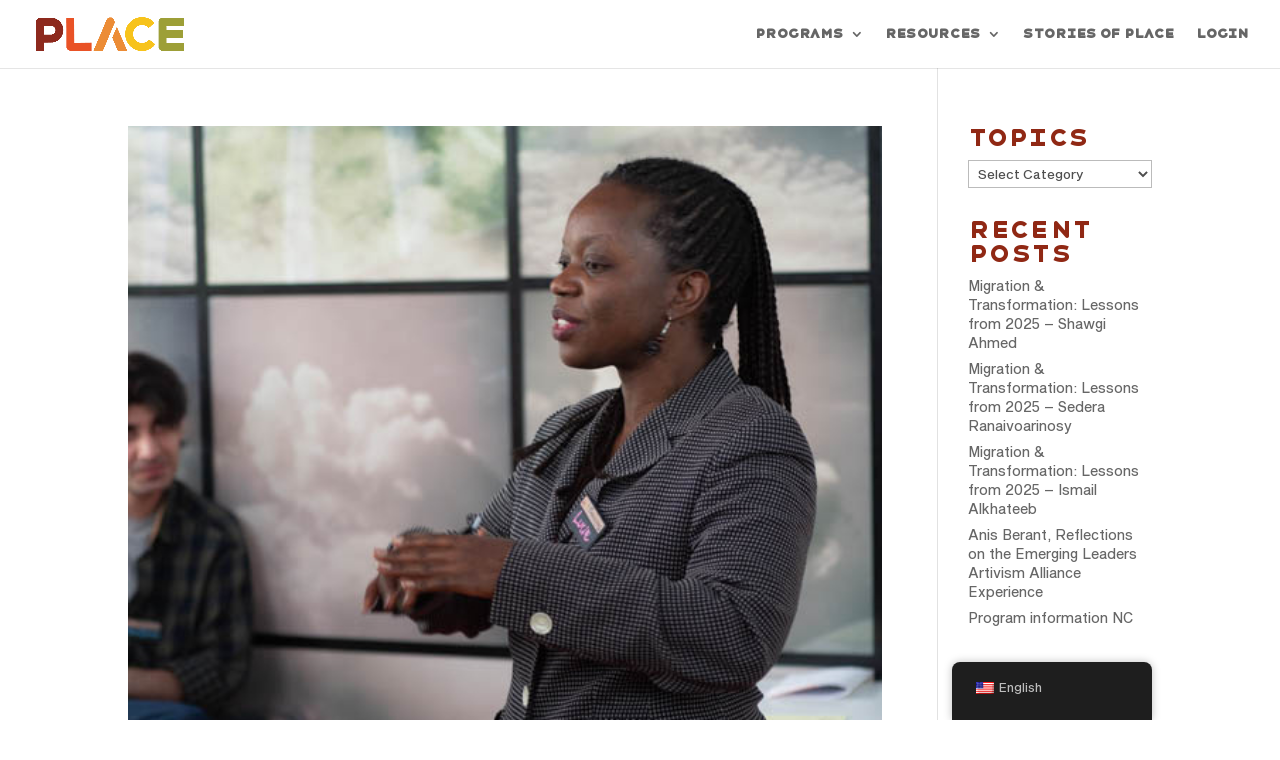

--- FILE ---
content_type: text/html; charset=UTF-8
request_url: https://place-network.org/tag/faire/
body_size: 11280
content:
<!DOCTYPE html><html lang="en-US"><head><meta charset="UTF-8" /><meta http-equiv="X-UA-Compatible" content="IE=edge"><link rel="pingback" href="https://place-network.org/xmlrpc.php" /> <script type="text/javascript">document.documentElement.className = 'js';</script> <link rel="preconnect" href="https://fonts.gstatic.com" crossorigin /><style id="et-divi-userfonts">@font-face { font-family: "Havelock Solid"; font-display: swap;  src: url("https://place-network.org/wp-content/uploads/et-fonts/Havelock-Solid.ttf") format("truetype"); }@font-face { font-family: "Sequel Roman Body"; font-display: swap;  src: url("https://place-network.org/wp-content/uploads/et-fonts/OGJ-Type-Design-Sequel-Sans-Roman-Body-Text.ttf") format("truetype"); }</style><meta name='robots' content='index, follow, max-image-preview:large, max-snippet:-1, max-video-preview:-1' /> <script type="text/javascript">let jqueryParams=[],jQuery=function(r){return jqueryParams=[...jqueryParams,r],jQuery},$=function(r){return jqueryParams=[...jqueryParams,r],$};window.jQuery=jQuery,window.$=jQuery;let customHeadScripts=!1;jQuery.fn=jQuery.prototype={},$.fn=jQuery.prototype={},jQuery.noConflict=function(r){if(window.jQuery)return jQuery=window.jQuery,$=window.jQuery,customHeadScripts=!0,jQuery.noConflict},jQuery.ready=function(r){jqueryParams=[...jqueryParams,r]},$.ready=function(r){jqueryParams=[...jqueryParams,r]},jQuery.load=function(r){jqueryParams=[...jqueryParams,r]},$.load=function(r){jqueryParams=[...jqueryParams,r]},jQuery.fn.ready=function(r){jqueryParams=[...jqueryParams,r]},$.fn.ready=function(r){jqueryParams=[...jqueryParams,r]};</script> <link media="all" href="https://place-network.org/wp-content/cache/autoptimize/css/autoptimize_28e514df9bc4a8775346ec78e9a2db4c.css" rel="stylesheet"><link media="none" href="https://place-network.org/wp-content/cache/autoptimize/css/autoptimize_ed87e6fc5b520cbb909790129bcf475a.css" rel="stylesheet"><title>#FAIRE Archives - PLACE</title><link rel="canonical" href="https://place-network.org/tag/faire/" /><meta property="og:locale" content="en_US" /><meta property="og:type" content="article" /><meta property="og:title" content="#FAIRE Archives - PLACE" /><meta property="og:url" content="https://place-network.org/tag/faire/" /><meta property="og:site_name" content="PLACE" /><meta name="twitter:card" content="summary_large_image" /> <script type="application/ld+json" class="yoast-schema-graph">{"@context":"https://schema.org","@graph":[{"@type":"CollectionPage","@id":"https://place-network.org/tag/faire/","url":"https://place-network.org/tag/faire/","name":"#FAIRE Archives - PLACE","isPartOf":{"@id":"https://place-network.org/#website"},"primaryImageOfPage":{"@id":"https://place-network.org/tag/faire/#primaryimage"},"image":{"@id":"https://place-network.org/tag/faire/#primaryimage"},"thumbnailUrl":"https://place-network.org/wp-content/uploads/2020/04/DSC01750RTC2.jpg","breadcrumb":{"@id":"https://place-network.org/tag/faire/#breadcrumb"},"inLanguage":"en-US"},{"@type":"ImageObject","inLanguage":"en-US","@id":"https://place-network.org/tag/faire/#primaryimage","url":"https://place-network.org/wp-content/uploads/2020/04/DSC01750RTC2.jpg","contentUrl":"https://place-network.org/wp-content/uploads/2020/04/DSC01750RTC2.jpg","width":533,"height":427},{"@type":"BreadcrumbList","@id":"https://place-network.org/tag/faire/#breadcrumb","itemListElement":[{"@type":"ListItem","position":1,"name":"Home","item":"https://place-network.org/"},{"@type":"ListItem","position":2,"name":"#FAIRE"}]},{"@type":"WebSite","@id":"https://place-network.org/#website","url":"https://place-network.org/","name":"PLACE","description":"Migrant-led innovation","potentialAction":[{"@type":"SearchAction","target":{"@type":"EntryPoint","urlTemplate":"https://place-network.org/?s={search_term_string}"},"query-input":"required name=search_term_string"}],"inLanguage":"en-US"}]}</script> <link rel='dns-prefetch' href='//www.googletagmanager.com' /><link href='https://fonts.gstatic.com' crossorigin='anonymous' rel='preconnect' /><link href='https://ajax.googleapis.com' rel='preconnect' /><link href='https://fonts.googleapis.com' rel='preconnect' /><link rel="alternate" type="application/rss+xml" title="PLACE &raquo; Feed" href="https://place-network.org/feed/" /><link rel="alternate" type="application/rss+xml" title="PLACE &raquo; Comments Feed" href="https://place-network.org/comments/feed/" /><link rel="alternate" type="application/rss+xml" title="PLACE &raquo; #FAIRE Tag Feed" href="https://place-network.org/tag/faire/feed/" />  <script src="//www.googletagmanager.com/gtag/js?id=G-G3VYRK1HR9"  data-cfasync="false" data-wpfc-render="false" type="text/javascript" async></script> <script data-cfasync="false" data-wpfc-render="false" type="text/javascript">var mi_version = '9.5.3';
				var mi_track_user = true;
				var mi_no_track_reason = '';
								var MonsterInsightsDefaultLocations = {"page_location":"https:\/\/place-network.org\/tag\/faire\/"};
				if ( typeof MonsterInsightsPrivacyGuardFilter === 'function' ) {
					var MonsterInsightsLocations = (typeof MonsterInsightsExcludeQuery === 'object') ? MonsterInsightsPrivacyGuardFilter( MonsterInsightsExcludeQuery ) : MonsterInsightsPrivacyGuardFilter( MonsterInsightsDefaultLocations );
				} else {
					var MonsterInsightsLocations = (typeof MonsterInsightsExcludeQuery === 'object') ? MonsterInsightsExcludeQuery : MonsterInsightsDefaultLocations;
				}

								var disableStrs = [
										'ga-disable-G-G3VYRK1HR9',
									];

				/* Function to detect opted out users */
				function __gtagTrackerIsOptedOut() {
					for (var index = 0; index < disableStrs.length; index++) {
						if (document.cookie.indexOf(disableStrs[index] + '=true') > -1) {
							return true;
						}
					}

					return false;
				}

				/* Disable tracking if the opt-out cookie exists. */
				if (__gtagTrackerIsOptedOut()) {
					for (var index = 0; index < disableStrs.length; index++) {
						window[disableStrs[index]] = true;
					}
				}

				/* Opt-out function */
				function __gtagTrackerOptout() {
					for (var index = 0; index < disableStrs.length; index++) {
						document.cookie = disableStrs[index] + '=true; expires=Thu, 31 Dec 2099 23:59:59 UTC; path=/';
						window[disableStrs[index]] = true;
					}
				}

				if ('undefined' === typeof gaOptout) {
					function gaOptout() {
						__gtagTrackerOptout();
					}
				}
								window.dataLayer = window.dataLayer || [];

				window.MonsterInsightsDualTracker = {
					helpers: {},
					trackers: {},
				};
				if (mi_track_user) {
					function __gtagDataLayer() {
						dataLayer.push(arguments);
					}

					function __gtagTracker(type, name, parameters) {
						if (!parameters) {
							parameters = {};
						}

						if (parameters.send_to) {
							__gtagDataLayer.apply(null, arguments);
							return;
						}

						if (type === 'event') {
														parameters.send_to = monsterinsights_frontend.v4_id;
							var hookName = name;
							if (typeof parameters['event_category'] !== 'undefined') {
								hookName = parameters['event_category'] + ':' + name;
							}

							if (typeof MonsterInsightsDualTracker.trackers[hookName] !== 'undefined') {
								MonsterInsightsDualTracker.trackers[hookName](parameters);
							} else {
								__gtagDataLayer('event', name, parameters);
							}
							
						} else {
							__gtagDataLayer.apply(null, arguments);
						}
					}

					__gtagTracker('js', new Date());
					__gtagTracker('set', {
						'developer_id.dZGIzZG': true,
											});
					if ( MonsterInsightsLocations.page_location ) {
						__gtagTracker('set', MonsterInsightsLocations);
					}
										__gtagTracker('config', 'G-G3VYRK1HR9', {"forceSSL":"true","link_attribution":"true"} );
															window.gtag = __gtagTracker;										(function () {
						/* https://developers.google.com/analytics/devguides/collection/analyticsjs/ */
						/* ga and __gaTracker compatibility shim. */
						var noopfn = function () {
							return null;
						};
						var newtracker = function () {
							return new Tracker();
						};
						var Tracker = function () {
							return null;
						};
						var p = Tracker.prototype;
						p.get = noopfn;
						p.set = noopfn;
						p.send = function () {
							var args = Array.prototype.slice.call(arguments);
							args.unshift('send');
							__gaTracker.apply(null, args);
						};
						var __gaTracker = function () {
							var len = arguments.length;
							if (len === 0) {
								return;
							}
							var f = arguments[len - 1];
							if (typeof f !== 'object' || f === null || typeof f.hitCallback !== 'function') {
								if ('send' === arguments[0]) {
									var hitConverted, hitObject = false, action;
									if ('event' === arguments[1]) {
										if ('undefined' !== typeof arguments[3]) {
											hitObject = {
												'eventAction': arguments[3],
												'eventCategory': arguments[2],
												'eventLabel': arguments[4],
												'value': arguments[5] ? arguments[5] : 1,
											}
										}
									}
									if ('pageview' === arguments[1]) {
										if ('undefined' !== typeof arguments[2]) {
											hitObject = {
												'eventAction': 'page_view',
												'page_path': arguments[2],
											}
										}
									}
									if (typeof arguments[2] === 'object') {
										hitObject = arguments[2];
									}
									if (typeof arguments[5] === 'object') {
										Object.assign(hitObject, arguments[5]);
									}
									if ('undefined' !== typeof arguments[1].hitType) {
										hitObject = arguments[1];
										if ('pageview' === hitObject.hitType) {
											hitObject.eventAction = 'page_view';
										}
									}
									if (hitObject) {
										action = 'timing' === arguments[1].hitType ? 'timing_complete' : hitObject.eventAction;
										hitConverted = mapArgs(hitObject);
										__gtagTracker('event', action, hitConverted);
									}
								}
								return;
							}

							function mapArgs(args) {
								var arg, hit = {};
								var gaMap = {
									'eventCategory': 'event_category',
									'eventAction': 'event_action',
									'eventLabel': 'event_label',
									'eventValue': 'event_value',
									'nonInteraction': 'non_interaction',
									'timingCategory': 'event_category',
									'timingVar': 'name',
									'timingValue': 'value',
									'timingLabel': 'event_label',
									'page': 'page_path',
									'location': 'page_location',
									'title': 'page_title',
									'referrer' : 'page_referrer',
								};
								for (arg in args) {
																		if (!(!args.hasOwnProperty(arg) || !gaMap.hasOwnProperty(arg))) {
										hit[gaMap[arg]] = args[arg];
									} else {
										hit[arg] = args[arg];
									}
								}
								return hit;
							}

							try {
								f.hitCallback();
							} catch (ex) {
							}
						};
						__gaTracker.create = newtracker;
						__gaTracker.getByName = newtracker;
						__gaTracker.getAll = function () {
							return [];
						};
						__gaTracker.remove = noopfn;
						__gaTracker.loaded = true;
						window['__gaTracker'] = __gaTracker;
					})();
									} else {
										console.log("");
					(function () {
						function __gtagTracker() {
							return null;
						}

						window['__gtagTracker'] = __gtagTracker;
						window['gtag'] = __gtagTracker;
					})();
									}</script> <meta content="PLACE v.Divi Child 1.0" name="generator"/> <script data-cfasync="false" data-wpfc-render="false" type="text/javascript" id='monsterinsights-frontend-script-js-extra'>var monsterinsights_frontend = {"js_events_tracking":"true","download_extensions":"doc,pdf,ppt,zip,xls,docx,pptx,xlsx","inbound_paths":"[]","home_url":"https:\/\/place-network.org","hash_tracking":"false","v4_id":"G-G3VYRK1HR9"};</script> <script type="text/javascript" src="https://place-network.org/wp-includes/js/jquery/jquery.min.js" id="jquery-core-js"></script> <script type="text/javascript" id="jquery-js-after">jqueryParams.length&&$.each(jqueryParams,function(e,r){if("function"==typeof r){var n=String(r);n.replace("$","jQuery");var a=new Function("return "+n)();$(document).ready(a)}});</script> <script type="text/javascript" id="3d-flip-book-client-locale-loader-js-extra">var FB3D_CLIENT_LOCALE = {"ajaxurl":"https:\/\/place-network.org\/wp-admin\/admin-ajax.php","dictionary":{"Table of contents":"Table of contents","Close":"Close","Bookmarks":"Bookmarks","Thumbnails":"Thumbnails","Search":"Search","Share":"Share","Facebook":"Facebook","Twitter":"Twitter","Email":"Email","Play":"Play","Previous page":"Previous page","Next page":"Next page","Zoom in":"Zoom in","Zoom out":"Zoom out","Fit view":"Fit view","Auto play":"Auto play","Full screen":"Full screen","More":"More","Smart pan":"Smart pan","Single page":"Single page","Sounds":"Sounds","Stats":"Stats","Print":"Print","Download":"Download","Goto first page":"Goto first page","Goto last page":"Goto last page"},"images":"https:\/\/place-network.org\/wp-content\/plugins\/interactive-3d-flipbook-powered-physics-engine\/assets\/images\/","jsData":{"urls":[],"posts":{"ids_mis":[],"ids":[]},"pages":[],"firstPages":[],"bookCtrlProps":[],"bookTemplates":[]},"key":"3d-flip-book","pdfJS":{"pdfJsLib":"https:\/\/place-network.org\/wp-content\/plugins\/interactive-3d-flipbook-powered-physics-engine\/assets\/js\/pdf.min.js?ver=4.3.136","pdfJsWorker":"https:\/\/place-network.org\/wp-content\/plugins\/interactive-3d-flipbook-powered-physics-engine\/assets\/js\/pdf.worker.js?ver=4.3.136","stablePdfJsLib":"https:\/\/place-network.org\/wp-content\/plugins\/interactive-3d-flipbook-powered-physics-engine\/assets\/js\/stable\/pdf.min.js?ver=2.5.207","stablePdfJsWorker":"https:\/\/place-network.org\/wp-content\/plugins\/interactive-3d-flipbook-powered-physics-engine\/assets\/js\/stable\/pdf.worker.js?ver=2.5.207","pdfJsCMapUrl":"https:\/\/place-network.org\/wp-content\/plugins\/interactive-3d-flipbook-powered-physics-engine\/assets\/cmaps\/"},"cacheurl":"https:\/\/place-network.org\/wp-content\/uploads\/3d-flip-book\/cache\/","pluginsurl":"https:\/\/place-network.org\/wp-content\/plugins\/","pluginurl":"https:\/\/place-network.org\/wp-content\/plugins\/interactive-3d-flipbook-powered-physics-engine\/","thumbnailSize":{"width":"150","height":"150"},"version":"1.16.15"};</script> 
 <script type="text/javascript" src="https://www.googletagmanager.com/gtag/js?id=GT-M39VBK46" id="google_gtagjs-js" async></script> <script type="text/javascript" id="google_gtagjs-js-after">window.dataLayer = window.dataLayer || [];function gtag(){dataLayer.push(arguments);}
gtag("set","linker",{"domains":["place-network.org"]});
gtag("js", new Date());
gtag("set", "developer_id.dZTNiMT", true);
gtag("config", "GT-M39VBK46");
 window._googlesitekit = window._googlesitekit || {}; window._googlesitekit.throttledEvents = []; window._googlesitekit.gtagEvent = (name, data) => { var key = JSON.stringify( { name, data } ); if ( !! window._googlesitekit.throttledEvents[ key ] ) { return; } window._googlesitekit.throttledEvents[ key ] = true; setTimeout( () => { delete window._googlesitekit.throttledEvents[ key ]; }, 5 ); gtag( "event", name, { ...data, event_source: "site-kit" } ); };</script> <link rel="https://api.w.org/" href="https://place-network.org/wp-json/" /><link rel="alternate" type="application/json" href="https://place-network.org/wp-json/wp/v2/tags/258" /><link rel="EditURI" type="application/rsd+xml" title="RSD" href="https://place-network.org/xmlrpc.php?rsd" /><meta name="generator" content="WordPress 6.4.7" /><meta name="generator" content="Site Kit by Google 1.162.0" /><link rel="alternate" hreflang="en-US" href="https://place-network.org/tag/faire/"/><link rel="alternate" hreflang="fr-FR" href="https://place-network.org/fr/tag/faire/"/><link rel="alternate" hreflang="en" href="https://place-network.org/tag/faire/"/><link rel="alternate" hreflang="fr" href="https://place-network.org/fr/tag/faire/"/><meta name="viewport" content="width=device-width, initial-scale=1.0, maximum-scale=1.0, user-scalable=0" />  <script async src="https://www.googletagmanager.com/gtag/js?id=UA-150357494-1"></script> <script>window.dataLayer = window.dataLayer || [];
  function gtag(){dataLayer.push(arguments);}
  gtag('js', new Date());

  gtag('config', 'UA-150357494-1');</script> <script>(function($) {
    $(window).on('load resize', function() {
        $('.et_fullscreen_slider').each(function() {
            et_fullscreen_slider($(this));
        });
    });
    function et_fullscreen_slider(et_slider) {
        var et_viewport_height = $(window).height(),
            et_slider_height = $(et_slider).find('.et_pb_slider_container_inner').innerHeight(),
            $admin_bar = $('#wpadminbar'),
            $main_header = $('#main-header'),
            $top_header = $('#top-header');
        $(et_slider).height('auto');
        if ($admin_bar.length) {
            var et_viewport_height = et_viewport_height - $admin_bar.height();
        }
        if ($top_header.length) {
            var et_viewport_height = et_viewport_height - $top_header.height();
        }
        if (!$('.et_transparent_nav').length && !$('.et_vertical_nav').length) {
            var et_viewport_height = et_viewport_height - $main_header.height();
        }
        if (et_viewport_height > et_slider_height) {
            $(et_slider).height(et_viewport_height);
        }
    }
})(jQuery);</script><link rel="icon" href="https://place-network.org/wp-content/uploads/2019/08/cropped-PLACE-logo-macarons-32x32.jpg" sizes="32x32" /><link rel="icon" href="https://place-network.org/wp-content/uploads/2019/08/cropped-PLACE-logo-macarons-192x192.jpg" sizes="192x192" /><link rel="apple-touch-icon" href="https://place-network.org/wp-content/uploads/2019/08/cropped-PLACE-logo-macarons-180x180.jpg" /><meta name="msapplication-TileImage" content="https://place-network.org/wp-content/uploads/2019/08/cropped-PLACE-logo-macarons-270x270.jpg" /></head><body data-rsssl=1 class="archive tag tag-faire tag-258 custom-background translatepress-en_US et_pb_button_helper_class et_fullwidth_nav et_fixed_nav et_show_nav et_primary_nav_dropdown_animation_flip et_secondary_nav_dropdown_animation_fade et_header_style_left et_pb_footer_columns1 et_cover_background et_pb_gutter osx et_pb_gutters3 et_pb_pagebuilder_layout et_right_sidebar et_divi_theme et-db"><div id="page-container"><header id="main-header" data-height-onload="54"><div class="container clearfix et_menu_container"><div class="logo_container"> <span class="logo_helper"></span> <a href="https://place-network.org/"> <noscript><img src="https://place-network.org/wp-content/uploads/2019/08/PLACE-LOGO.png" width="2527" height="581" alt="PLACE" data-height-percentage="50" /></noscript><img class="lazyload" src='data:image/svg+xml,%3Csvg%20xmlns=%22http://www.w3.org/2000/svg%22%20viewBox=%220%200%202527%20581%22%3E%3C/svg%3E' data-src="https://place-network.org/wp-content/uploads/2019/08/PLACE-LOGO.png" width="2527" height="581" alt="PLACE" id="logo" data-height-percentage="50" /> </a></div><div id="et-top-navigation" data-height="54" data-fixed-height="40"><nav id="top-menu-nav"><ul id="top-menu" class="nav"><li id="menu-item-6438" class="menu-item menu-item-type-custom menu-item-object-custom menu-item-has-children menu-item-6438"><a href="#">Programs</a><ul class="sub-menu"><li id="menu-item-13479" class="menu-item menu-item-type-post_type menu-item-object-page menu-item-13479"><a href="https://place-network.org/resilient-cities/">Resilient Cities</a></li><li id="menu-item-13401" class="menu-item menu-item-type-post_type menu-item-object-page menu-item-13401"><a href="https://place-network.org/fast-forward/">Fast Forward</a></li><li id="menu-item-13325" class="menu-item menu-item-type-post_type menu-item-object-page menu-item-13325"><a href="https://place-network.org/emerging-leaders-artivisim-alliance/">Artivism Alliance</a></li><li id="menu-item-15095" class="menu-item menu-item-type-post_type menu-item-object-page menu-item-15095"><a href="https://place-network.org/participaction/">ParticipACTION</a></li><li id="menu-item-15666" class="menu-item menu-item-type-post_type menu-item-object-page menu-item-15666"><a href="https://place-network.org/wodigi/">WODIGI</a></li><li id="menu-item-14962" class="menu-item menu-item-type-post_type menu-item-object-page menu-item-14962"><a href="https://place-network.org/min/">Migration Impact Network</a></li><li id="menu-item-14998" class="menu-item menu-item-type-custom menu-item-object-custom menu-item-14998"><a href="https://www.resmove.eu/">RES-MOVE</a></li><li id="menu-item-14201" class="menu-item menu-item-type-custom menu-item-object-custom menu-item-14201"><a target="_blank" rel="noopener" href="https://startuprefugees.com/ambitious-erasmus/">Startup Refugees &#8211; AMBITIOUS Erasmus +</a></li><li id="menu-item-11133" class="menu-item menu-item-type-custom menu-item-object-custom menu-item-11133"><a target="_blank" rel="noopener" href="https://site.unibo.it/mig-en-cube/en">ERASMUS+ MIG.EN.CUBE</a></li><li id="menu-item-12513" class="menu-item menu-item-type-post_type menu-item-object-page menu-item-12513"><a href="https://place-network.org/refugee-women-mentorship-initiative/">Refugee Women Mentorship Initiative</a></li><li id="menu-item-10550" class="menu-item menu-item-type-post_type menu-item-object-page menu-item-10550"><a href="https://place-network.org/facilitators/">Facilitators</a></li></ul></li><li id="menu-item-7335" class="menu-item menu-item-type-custom menu-item-object-custom menu-item-has-children menu-item-7335"><a href="#">Resources</a><ul class="sub-menu"><li id="menu-item-8517" class="menu-item menu-item-type-custom menu-item-object-custom menu-item-has-children menu-item-8517"><a href="#">Annual reports</a><ul class="sub-menu"><li id="menu-item-15387" class="menu-item menu-item-type-custom menu-item-object-custom menu-item-15387"><a href="https://place-network.org/3d-flip-book/zoom-on-2024/">Zoom on 2024</a></li><li id="menu-item-14988" class="menu-item menu-item-type-custom menu-item-object-custom menu-item-14988"><a href="https://place-network.org/3d-flip-book/zoom-on-2023/">Zoom on 2023</a></li><li id="menu-item-13329" class="menu-item menu-item-type-custom menu-item-object-custom menu-item-13329"><a href="https://place-network.org/3d-flip-book/zoom-2022/">Zoom on 2022</a></li><li id="menu-item-12475" class="menu-item menu-item-type-custom menu-item-object-custom menu-item-12475"><a href="https://place-network.org/wp-content/uploads/2022/03/ZOOM-2021-final-version.pdf">Zoom on 2021</a></li><li id="menu-item-9988" class="menu-item menu-item-type-custom menu-item-object-custom menu-item-9988"><a target="_blank" rel="noopener" href="https://place-network.org/wp-content/uploads/2021/03/ZOOM-2020.pdf">Zoom on 2020</a></li><li id="menu-item-7336" class="menu-item menu-item-type-custom menu-item-object-custom menu-item-7336"><a target="_blank" rel="noopener" href="https://place-network.org/wp-content/uploads/2020/03/ZOOM-2019-.pdf">Zoom on 2019</a></li><li id="menu-item-7338" class="menu-item menu-item-type-custom menu-item-object-custom menu-item-7338"><a target="_blank" rel="noopener" href="https://place-network.org/wp-content/uploads/2019/05/PLACE-Zoom-on-2018.pdf">Zoom on 2018</a></li><li id="menu-item-7339" class="menu-item menu-item-type-custom menu-item-object-custom menu-item-7339"><a target="_blank" rel="noopener" href="https://place-network.org/wp-content/uploads/2019/05/PLACE-Zoom-2017.pdf">Zoom on 2017</a></li></ul></li><li id="menu-item-15636" class="menu-item menu-item-type-custom menu-item-object-custom menu-item-has-children menu-item-15636"><a href="#">Program reports</a><ul class="sub-menu"><li id="menu-item-15638" class="menu-item menu-item-type-custom menu-item-object-custom menu-item-15638"><a href="https://place-network.org/3d-flip-book/resilient-cities-ara-report-fr/">Resilient Cities 2023-2025</a></li><li id="menu-item-15637" class="menu-item menu-item-type-custom menu-item-object-custom menu-item-15637"><a href="https://place-network.org/3d-flip-book/elaa-2024_impact-narrative-report/">Artivism Alliance 2024</a></li></ul></li><li id="menu-item-8518" class="menu-item menu-item-type-custom menu-item-object-custom menu-item-has-children menu-item-8518"><a href="#">Newsletters</a><ul class="sub-menu"><li id="menu-item-8522" class="menu-item menu-item-type-custom menu-item-object-custom menu-item-8522"><a target="_blank" rel="noopener" href="https://place-network.org/wp-content/uploads/2025/03/Feb-2025.pdf">February 2025</a></li><li id="menu-item-14135" class="menu-item menu-item-type-custom menu-item-object-custom menu-item-14135"><a href="https://place-network.org/wp-content/uploads/2025/03/dec-2024.pdf">December 2024</a></li><li id="menu-item-13141" class="menu-item menu-item-type-custom menu-item-object-custom menu-item-13141"><a href="https://place-network.org/wp-content/uploads/2024/11/Campaign_104.pdf">October 2024</a></li><li id="menu-item-9315" class="menu-item menu-item-type-custom menu-item-object-custom menu-item-9315"><a href="https://place-network.org/wp-content/uploads/2024/11/Campaign_103.pdf">September 2024</a></li><li id="menu-item-9092" class="menu-item menu-item-type-custom menu-item-object-custom menu-item-9092"><a href="https://place-network.org/wp-content/uploads/2024/11/Campaign_102.pdf">July 2024</a></li></ul></li><li id="menu-item-12715" class="menu-item menu-item-type-custom menu-item-object-custom menu-item-has-children menu-item-12715"><a href="#">Other Resources</a><ul class="sub-menu"><li id="menu-item-12716" class="menu-item menu-item-type-custom menu-item-object-custom menu-item-12716"><a href="https://place-network.org/access-to-meaningful-employment/">Access to meaningful employment</a></li><li id="menu-item-13505" class="menu-item menu-item-type-custom menu-item-object-custom menu-item-has-children menu-item-13505"><a href="#">Policies</a><ul class="sub-menu"><li id="menu-item-13506" class="menu-item menu-item-type-custom menu-item-object-custom menu-item-13506"><a href="https://place-network.org/wp-content/uploads/2023/09/Employee-Code-of-Conduct-Policy.pdf">Employees Code of Conduct</a></li><li id="menu-item-13507" class="menu-item menu-item-type-custom menu-item-object-custom menu-item-13507"><a href="https://place-network.org/wp-content/uploads/2023/09/PLACE-Safeguarding-policy.pdf">Safeguarding Policy</a></li></ul></li></ul></li></ul></li><li id="menu-item-4758" class="menu-item menu-item-type-post_type menu-item-object-page menu-item-4758"><a href="https://place-network.org/stories/">Stories of PLACE</a></li><li id="menu-item-8064" class="menu-item menu-item-type-post_type menu-item-object-page menu-item-8064"><a href="https://place-network.org/login/">Login</a></li></ul></nav><div id="et_mobile_nav_menu"><div class="mobile_nav closed"> <span class="select_page">Select Page</span> <span class="mobile_menu_bar mobile_menu_bar_toggle"></span></div></div></div></div></header><div id="et-main-area"><div id="main-content"><div class="container"><div id="content-area" class="clearfix"><div id="left-area"><article id="post-7520" class="et_pb_post post-7520 post type-post status-publish format-standard has-post-thumbnail hentry category-placemakers tag-accelerator tag-berlin tag-centreforentrepreneurship tag-entrepreneurship tag-europe tag-faire tag-incubator tag-innovation tag-leanstartup tag-london tag-migrant tag-migrantincubator tag-migration tag-paris tag-place tag-placenetwork tag-refugee tag-refugeeentrepreneur tag-refugeeentrepreneurship tag-refugeeentrepreneurshipnetwork tag-refugeeincubator tag-systemslevel tag-systemslevelimpact tag-systemslevelinvesting tag-systemslevelthinking tag-centre-for-entrepreneurship tag-place-makers"> <a class="entry-featured-image-url" href="https://place-network.org/seizing-the-opportunity-of-refugee-entrepreneurship/"> <noscript><img src="https://place-network.org/wp-content/uploads/2020/04/DSC01750RTC2.jpg" alt="Seizing the opportunity of refugee entrepreneurship" class="" width="1080" height="675" srcset="https://place-network.org/wp-content/uploads/2020/04/DSC01750RTC2.jpg 1080w, https://place-network.org/wp-content/uploads/2020/04/DSC01750RTC2-480x385.jpg 480w" sizes="(min-width: 0px) and (max-width: 480px) 480px, (min-width: 481px) 1080px, 100vw" /></noscript><img src='data:image/svg+xml,%3Csvg%20xmlns=%22http://www.w3.org/2000/svg%22%20viewBox=%220%200%201080%20675%22%3E%3C/svg%3E' data-src="https://place-network.org/wp-content/uploads/2020/04/DSC01750RTC2.jpg" alt="Seizing the opportunity of refugee entrepreneurship" class="lazyload " width="1080" height="675" data-srcset="https://place-network.org/wp-content/uploads/2020/04/DSC01750RTC2.jpg 1080w, https://place-network.org/wp-content/uploads/2020/04/DSC01750RTC2-480x385.jpg 480w" data-sizes="(min-width: 0px) and (max-width: 480px) 480px, (min-width: 481px) 1080px, 100vw" /> </a><h2 class="entry-title"><a href="https://place-network.org/seizing-the-opportunity-of-refugee-entrepreneurship/">Seizing the opportunity of refugee entrepreneurship</a></h2><p class="post-meta"> by <span class="author vcard"><a href="https://place-network.org/author/lea/" title="Posts by Lea" rel="author">Lea</a></span> | <span class="published">Apr 22, 2020</span> | <a href="https://place-network.org/category/placemakers/" rel="category tag">PLACEmakers</a></p>Seizing the opportunity of refugee entrepreneurship What does it take to be an entrepreneur in 2020? Resilience, creativity, adaptability and a willingness to stick with it when the going gets tough. Coincidentally, these are also the skills that refugees naturally...</article><div class="pagination clearfix"><div class="alignleft"></div><div class="alignright"></div></div></div><div id="sidebar"><div id="categories-2" class="et_pb_widget widget_categories"><h4 class="widgettitle">TOPICS</h4><form action="https://place-network.org" method="get"><label class="screen-reader-text" for="cat">TOPICS</label><select  name='cat' id='cat' class='postform'><option value='-1'>Select Category</option><option class="level-0" value="370">Artivism LS</option><option class="level-0" value="18">Back to the future of work</option><option class="level-0" value="11">Bet you didn&#8217;t know</option><option class="level-0" value="348">CITM Learning Spaces</option><option class="level-0" value="16">Coming up</option><option class="level-0" value="351">Crew &#8211; CITM learning space</option><option class="level-0" value="352">Crew &#8211; US embassy learning space</option><option class="level-0" value="12">Cross the path of</option><option class="level-0" value="316">EL LS</option><option class="level-0" value="354">Facilitators program</option><option class="level-0" value="355">Facilitators program Ice</option><option class="level-0" value="369">FF 23 LS</option><option class="level-0" value="357">FF facilitators program</option><option class="level-0" value="358">FF Learning space</option><option class="level-0" value="317">Ice Academy Learning Spaces</option><option class="level-0" value="19">One voice at a time</option><option class="level-0" value="17">PLACEmakers</option><option class="level-0" value="377">RC Newcomers 2024</option><option class="level-0" value="376">RC-Local Actors</option><option class="level-0" value="14">Through the eyes of a Catalyst</option><option class="level-0" value="1">Uncategorized</option><option class="level-0" value="365">Up Collective LS</option><option class="level-0" value="15">We&#8217;re in it together</option><option class="level-0" value="20">Wish you were here</option> </select></form><script type="text/javascript">(function() {
	var dropdown = document.getElementById( "cat" );
	function onCatChange() {
		if ( dropdown.options[ dropdown.selectedIndex ].value > 0 ) {
			dropdown.parentNode.submit();
		}
	}
	dropdown.onchange = onCatChange;
})();</script> </div><div id="recent-posts-2" class="et_pb_widget widget_recent_entries"><h4 class="widgettitle">Recent Posts</h4><ul><li> <a href="https://place-network.org/migration-transformation-lessons-from-2025-shawgi-ahmed/">Migration &#038; Transformation: Lessons from 2025  &#8211; Shawgi Ahmed</a></li><li> <a href="https://place-network.org/migration-transformation-lessons-from-2025-sedera-ranaivoarinosy/">Migration &#038; Transformation: Lessons from 2025  &#8211; Sedera Ranaivoarinosy</a></li><li> <a href="https://place-network.org/migration-transformation-lessons-from-2025-ismail-alkhateeb/">Migration &#038; Transformation: Lessons from 2025  &#8211; Ismail Alkhateeb</a></li><li> <a href="https://place-network.org/reflections-on-the-emerging-leaders-artivism-alliance-experience/">Anis Berant, Reflections on the Emerging Leaders Artivism Alliance Experience</a></li><li> <a href="https://place-network.org/program-information-nc/">Program information NC</a></li></ul></div></div></div></div></div><footer id="main-footer"><div id="footer-bottom"><div class="container clearfix"><ul class="et-social-icons"><li class="et-social-icon et-social-facebook"> <a href="https://www.facebook.com/PLACENetwork"" class="icon"> <span>Facebook</span> </a></li><li class="et-social-icon et-social-twitter"> <a href="https://twitter.com/network_place"" class="icon"> <span>Twitter</span> </a></li><li class="et-social-icon et-social-instagram"> <a href="https://www.instagram.com/place.network/"" class="icon"> <span>Instagram</span> </a></li></ul><div id="footer-info">Designed by Wow!Labs</div></div></div></footer></div></div> <template id="tp-language" data-tp-language="en_US"></template><div id="um_upload_single" style="display:none;"></div><div id="um_view_photo" style="display:none;"> <a href="javascript:void(0);" data-action="um_remove_modal" class="um-modal-close" aria-label="Close view photo modal"> <i class="um-faicon-times"></i> </a><div class="um-modal-body photo"><div class="um-modal-photo"></div></div></div><div id="trp-floater-ls" onclick="" data-no-translation class="trp-language-switcher-container trp-floater-ls-names trp-bottom-right trp-color-dark flags-full-names" ><div id="trp-floater-ls-current-language" class="trp-with-flags"> <a href="#" class="trp-floater-ls-disabled-language trp-ls-disabled-language" onclick="event.preventDefault()"> <noscript><img class="trp-flag-image" src="https://place-network.org/wp-content/plugins/translatepress-multilingual/assets/images/flags/en_US.png" width="18" height="12" alt="en_US" title="English"></noscript><img class="lazyload trp-flag-image" src='data:image/svg+xml,%3Csvg%20xmlns=%22http://www.w3.org/2000/svg%22%20viewBox=%220%200%2018%2012%22%3E%3C/svg%3E' data-src="https://place-network.org/wp-content/plugins/translatepress-multilingual/assets/images/flags/en_US.png" width="18" height="12" alt="en_US" title="English">English </a></div><div id="trp-floater-ls-language-list" class="trp-with-flags" ><div class="trp-language-wrap trp-language-wrap-bottom"> <a href="https://place-network.org/fr/tag/faire/"
 title="French"> <noscript><img class="trp-flag-image" src="https://place-network.org/wp-content/plugins/translatepress-multilingual/assets/images/flags/fr_FR.png" width="18" height="12" alt="fr_FR" title="French"></noscript><img class="lazyload trp-flag-image" src='data:image/svg+xml,%3Csvg%20xmlns=%22http://www.w3.org/2000/svg%22%20viewBox=%220%200%2018%2012%22%3E%3C/svg%3E' data-src="https://place-network.org/wp-content/plugins/translatepress-multilingual/assets/images/flags/fr_FR.png" width="18" height="12" alt="fr_FR" title="French">French </a> <a href="#" class="trp-floater-ls-disabled-language trp-ls-disabled-language" onclick="event.preventDefault()"><noscript><img class="trp-flag-image" src="https://place-network.org/wp-content/plugins/translatepress-multilingual/assets/images/flags/en_US.png" width="18" height="12" alt="en_US" title="English"></noscript><img class="lazyload trp-flag-image" src='data:image/svg+xml,%3Csvg%20xmlns=%22http://www.w3.org/2000/svg%22%20viewBox=%220%200%2018%2012%22%3E%3C/svg%3E' data-src="https://place-network.org/wp-content/plugins/translatepress-multilingual/assets/images/flags/en_US.png" width="18" height="12" alt="en_US" title="English">English</a></div></div></div> <noscript><style>.lazyload{display:none;}</style></noscript><script data-noptimize="1">window.lazySizesConfig=window.lazySizesConfig||{};window.lazySizesConfig.loadMode=1;</script><script async data-noptimize="1" src='https://place-network.org/wp-content/plugins/autoptimize/classes/external/js/lazysizes.min.js'></script> <script type="text/javascript" id="divi-custom-script-js-extra">var DIVI = {"item_count":"%d Item","items_count":"%d Items"};
var et_builder_utils_params = {"condition":{"diviTheme":true,"extraTheme":false},"scrollLocations":["app","top"],"builderScrollLocations":{"desktop":"app","tablet":"app","phone":"app"},"onloadScrollLocation":"app","builderType":"fe"};
var et_frontend_scripts = {"builderCssContainerPrefix":"#et-boc","builderCssLayoutPrefix":"#et-boc .et-l"};
var et_pb_custom = {"ajaxurl":"https:\/\/place-network.org\/wp-admin\/admin-ajax.php","images_uri":"https:\/\/place-network.org\/wp-content\/themes\/Divi\/images","builder_images_uri":"https:\/\/place-network.org\/wp-content\/themes\/Divi\/includes\/builder\/images","et_frontend_nonce":"b788f4a578","subscription_failed":"Please, check the fields below to make sure you entered the correct information.","et_ab_log_nonce":"01b7c3661a","fill_message":"Please, fill in the following fields:","contact_error_message":"Please, fix the following errors:","invalid":"Invalid email","captcha":"Captcha","prev":"Prev","previous":"Previous","next":"Next","wrong_captcha":"You entered the wrong number in captcha.","wrong_checkbox":"Checkbox","ignore_waypoints":"no","is_divi_theme_used":"1","widget_search_selector":".widget_search","ab_tests":[],"is_ab_testing_active":"","page_id":"7520","unique_test_id":"","ab_bounce_rate":"5","is_cache_plugin_active":"yes","is_shortcode_tracking":"","tinymce_uri":"https:\/\/place-network.org\/wp-content\/themes\/Divi\/includes\/builder\/frontend-builder\/assets\/vendors","accent_color":"#fcd21d","waypoints_options":[]};
var et_pb_box_shadow_elements = [];</script> <script type="text/javascript" id="wp-util-js-extra">var _wpUtilSettings = {"ajax":{"url":"\/wp-admin\/admin-ajax.php"}};</script> <script type="text/javascript" src="https://place-network.org/wp-includes/js/dist/vendor/wp-polyfill-inert.min.js" id="wp-polyfill-inert-js"></script> <script type="text/javascript" src="https://place-network.org/wp-includes/js/dist/vendor/regenerator-runtime.min.js" id="regenerator-runtime-js"></script> <script type="text/javascript" src="https://place-network.org/wp-includes/js/dist/vendor/wp-polyfill.min.js" id="wp-polyfill-js"></script> <script type="text/javascript" src="https://place-network.org/wp-includes/js/dist/hooks.min.js" id="wp-hooks-js"></script> <script type="text/javascript" src="https://place-network.org/wp-includes/js/dist/i18n.min.js" id="wp-i18n-js"></script> <script type="text/javascript" id="wp-i18n-js-after">wp.i18n.setLocaleData( { 'text direction\u0004ltr': [ 'ltr' ] } );</script> <script type="text/javascript" id="um_common-js-extra">var um_common_variables = {"locale":"en_US"};
var um_common_variables = {"locale":"en_US"};</script> <script type="text/javascript" id="um_frontend_common-js-extra">var um_frontend_common_variables = [];</script> <script type="text/javascript" id="um_scripts-js-extra">var um_scripts = {"max_upload_size":"134217728","nonce":"f733c94d4f"};</script> <script defer src="https://place-network.org/wp-content/cache/autoptimize/js/autoptimize_885acca08966a283c0a58e2a5916c11a.js"></script></body></html>